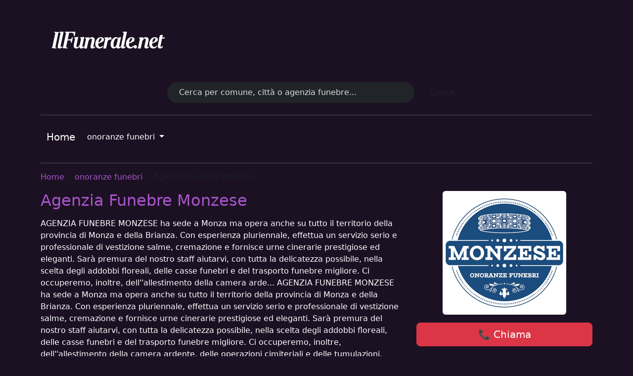

--- FILE ---
content_type: text/html; charset=UTF-8
request_url: https://ilfunerale.net/posts/Agenzia-Funebre-Monzese
body_size: 3863
content:
<!DOCTYPE html>
<html lang="it">

<head>
    <meta charset="UTF-8">
    <meta name="viewport" content="width=device-width, initial-scale=1.0">
    <title>Agenzia Funebre Monzese</title>
    <meta name="description" content="AGENZIA FUNEBRE MONZESE ha sede a Monza ma opera anche su tutto il territorio della provincia di Monza e della Brianza. Con esperienza pluriennale, effettua un" />
    <meta name="keyword" content="onoranze, pompe, funebri" />
    <meta name="tag" content="onoranze, pompe, funebri" />
            <link rel="canonical" href="https://ilfunerale.net/posts/Agenzia-Funebre-Monzese" />
    
    
    <link rel="stylesheet" href="https://cdn.jsdelivr.net/npm/bootstrap@5.3.0/dist/css/bootstrap.min.css">

    
    <style>
        body {
            background-color: #1b1123;
            color: #fff;
        }

        h1, h2, h3 {
            color: #aa55cc;
        }

        a, .breadcrumb a {
            color: #aa55cc;
            text-decoration: none;
        }

        a:hover {
            color: #d58fff;
        }

        .tag {
            display: inline-block;
            background-color: white;
            border: 1px solid #aa55cc;
            border-radius: 5px;
            padding: 5px 10px;
            margin: 5px;
            font-size: 0.85rem;
        }

        .tag-text {
            color: #aa55cc;
        }

        .btn-whatsapp {
            background-color: #25D366;
            color: #fff;
            border: none;
        }

        .btn-whatsapp:hover {
            background-color: #1da851;
        }
		.form-control::placeholder {
    color: #ddd;   /* grigio chiaro */
    opacity: 1;
}
    </style>

    <!-- Aggiungi il FullCalendar locale italiano -->
<script src="https://cdn.jsdelivr.net/npm/fullcalendar@3.10.2/locale-all.js"></script>
<script async src="https://pagead2.googlesyndication.com/pagead/js/adsbygoogle.js?client=ca-pub-9576738861555664"
     crossorigin="anonymous"></script>
<script>
$(document).ready(function() {
    // Recupera i dati del grafico
    $.ajax({
        url: '/auth/analytics-data',
        method: 'GET',
        success: function(data) {
            // Trasforma i dati per il grafico
            var dates = data.map(entry => entry.date);
            var uniqueVisits = data.map(entry => entry.unique_visits);
            var totalVisits = data.map(entry => entry.total_visits);

            // Crea il grafico a linee
            var ctx = document.getElementById('analyticsChart').getContext('2d');
            new Chart(ctx, {
                type: 'line',
                data: {
                    labels: dates,
                    datasets: [{
                            label: 'Visite distinte',
                            data: uniqueVisits,
                            borderColor: 'rgb(75, 192, 192)',
                            tension: 0.1,
                        },
                        {
                            label: 'Totale sessioni',
                            data: totalVisits,
                            borderColor: 'rgb(255, 99, 132)',
                            tension: 0.1,
                        },
                    ],
                },
            });
        },
    });

    // Inizializza il calendario
    $('#calendar').fullCalendar({
        header: {
            left: 'prev,next today',
            center: 'title',
            right: 'month,agendaWeek,agendaDay',
        },
        events: '/auth/events',
        locale: 'it', // Imposta la lingua italiana
    });
});
</script>

<script async="async" data-cfasync="false" src="//thubanoa.com/1?z=7116776"></script>
                
    
    <script async src="https://www.googletagmanager.com/gtag/js?id=G-WGBTSRV555"></script>
    <script>
        window.dataLayer = window.dataLayer || [];
        function gtag() { dataLayer.push(arguments); }
        gtag('js', new Date());
        gtag('config', 'G-WGBTSRV555');
    </script>
</head>

<body>

    <div class="header">
    <div class="container">
        <br><br>

        <a href="https://ilfunerale.net"><img src="/images/logo_funerale.png" alt="il funerale" width="280" height="70"></a>
        <br><br>

    </div>

    <style>
    .header {
        background-color: #1b1123;
        /* Altre proprietà CSS se necessario */
    }
    </style>
</div>
    <div class="container py-4">
        <form class="d-flex justify-content-center mb-4" role="search" method="GET" action="https://ilfunerale.net/search">
    <input
        class="form-control me-2 rounded-pill bg-dark text-white border-0 px-4 py-2"
        type="search"
        placeholder="Cerca per comune, città o agenzia funebre..."
        name="keywords"
        aria-label="Search"
        style="max-width: 500px;"
    >
    <button class="btn btn-purple rounded-pill px-4 py-2" type="submit">Cerca</button>
</form>

        <hr>
        <nav class="navbar navbar-expand-lg custom-navbar mb-4">
    <div class="container-fluid">
        <a class="navbar-brand text-white" href="https://ilfunerale.net/">Home</a>
        <button class="navbar-toggler text-white border-white" type="button" data-bs-toggle="collapse" data-bs-target="#navbarScroll" aria-controls="navbarScroll" aria-expanded="false" aria-label="Toggle navigation">
            <span class="navbar-toggler-icon" style="filter: invert(1);"></span>
        </button>
        <div class="collapse navbar-collapse" id="navbarScroll">
            <ul class="navbar-nav me-auto my-2 my-lg-0 navbar-nav-scroll">
                                    <li class="nav-item dropdown">
                        <a class="nav-link dropdown-toggle text-white" href="/categoria/onoranze-funebri" role="button" data-bs-toggle="dropdown" aria-expanded="false">
                            onoranze funebri
                        </a>
                        <ul class="dropdown-menu dropdown-menu-dark">
                            <li>
                                <a class="dropdown-item" href="/categoria/onoranze-funebri">
                                    onoranze funebri
                                </a>
                            </li>
                                                            <li>
                                    <a class="dropdown-item" href="/categoria/onoranze-funebri/milano">
                                        milano
                                    </a>
                                </li>
                                                            <li>
                                    <a class="dropdown-item" href="/categoria/onoranze-funebri/agrigento">
                                        agrigento
                                    </a>
                                </li>
                                                            <li>
                                    <a class="dropdown-item" href="/categoria/onoranze-funebri/alessandria">
                                        alessandria
                                    </a>
                                </li>
                                                            <li>
                                    <a class="dropdown-item" href="/categoria/onoranze-funebri/ancona">
                                        ancona
                                    </a>
                                </li>
                                                            <li>
                                    <a class="dropdown-item" href="/categoria/onoranze-funebri/aosta">
                                        aosta
                                    </a>
                                </li>
                                                            <li>
                                    <a class="dropdown-item" href="/categoria/onoranze-funebri/arezzo">
                                        arezzo
                                    </a>
                                </li>
                                                            <li>
                                    <a class="dropdown-item" href="/categoria/onoranze-funebri/ascoli">
                                        ascoli
                                    </a>
                                </li>
                                                            <li>
                                    <a class="dropdown-item" href="/categoria/onoranze-funebri/asti">
                                        asti
                                    </a>
                                </li>
                                                            <li>
                                    <a class="dropdown-item" href="/categoria/onoranze-funebri/avellino">
                                        avellino
                                    </a>
                                </li>
                                                            <li>
                                    <a class="dropdown-item" href="/categoria/onoranze-funebri/bari">
                                        bari
                                    </a>
                                </li>
                                                            <li>
                                    <a class="dropdown-item" href="/categoria/onoranze-funebri/barletta">
                                        barletta
                                    </a>
                                </li>
                                                            <li>
                                    <a class="dropdown-item" href="/categoria/onoranze-funebri/belluno">
                                        belluno
                                    </a>
                                </li>
                                                            <li>
                                    <a class="dropdown-item" href="/categoria/onoranze-funebri/benevento">
                                        benevento
                                    </a>
                                </li>
                                                            <li>
                                    <a class="dropdown-item" href="/categoria/onoranze-funebri/bergamo">
                                        bergamo
                                    </a>
                                </li>
                                                            <li>
                                    <a class="dropdown-item" href="/categoria/onoranze-funebri/biella">
                                        biella
                                    </a>
                                </li>
                                                            <li>
                                    <a class="dropdown-item" href="/categoria/onoranze-funebri/bologna">
                                        bologna
                                    </a>
                                </li>
                                                            <li>
                                    <a class="dropdown-item" href="/categoria/onoranze-funebri/bolzano">
                                        bolzano
                                    </a>
                                </li>
                                                            <li>
                                    <a class="dropdown-item" href="/categoria/onoranze-funebri/brescia">
                                        brescia
                                    </a>
                                </li>
                                                            <li>
                                    <a class="dropdown-item" href="/categoria/onoranze-funebri/brindisi">
                                        brindisi
                                    </a>
                                </li>
                                                            <li>
                                    <a class="dropdown-item" href="/categoria/onoranze-funebri/cagliari">
                                        cagliari
                                    </a>
                                </li>
                                                            <li>
                                    <a class="dropdown-item" href="/categoria/onoranze-funebri/caltanissetta">
                                        caltanissetta
                                    </a>
                                </li>
                                                            <li>
                                    <a class="dropdown-item" href="/categoria/onoranze-funebri/campobasso">
                                        campobasso
                                    </a>
                                </li>
                                                            <li>
                                    <a class="dropdown-item" href="/categoria/onoranze-funebri/carbonia-iglesias">
                                        carbonia iglesias
                                    </a>
                                </li>
                                                            <li>
                                    <a class="dropdown-item" href="/categoria/onoranze-funebri/caserta">
                                        caserta
                                    </a>
                                </li>
                                                            <li>
                                    <a class="dropdown-item" href="/categoria/onoranze-funebri/catania">
                                        catania
                                    </a>
                                </li>
                                                            <li>
                                    <a class="dropdown-item" href="/categoria/onoranze-funebri/catanzaro">
                                        catanzaro
                                    </a>
                                </li>
                                                            <li>
                                    <a class="dropdown-item" href="/categoria/onoranze-funebri/chieti">
                                        chieti
                                    </a>
                                </li>
                                                            <li>
                                    <a class="dropdown-item" href="/categoria/onoranze-funebri/como">
                                        como
                                    </a>
                                </li>
                                                            <li>
                                    <a class="dropdown-item" href="/categoria/onoranze-funebri/cosenza">
                                        cosenza
                                    </a>
                                </li>
                                                            <li>
                                    <a class="dropdown-item" href="/categoria/onoranze-funebri/cremona">
                                        cremona
                                    </a>
                                </li>
                                                            <li>
                                    <a class="dropdown-item" href="/categoria/onoranze-funebri/crotone">
                                        crotone
                                    </a>
                                </li>
                                                            <li>
                                    <a class="dropdown-item" href="/categoria/onoranze-funebri/cuneo">
                                        cuneo
                                    </a>
                                </li>
                                                            <li>
                                    <a class="dropdown-item" href="/categoria/onoranze-funebri/enna">
                                        enna
                                    </a>
                                </li>
                                                            <li>
                                    <a class="dropdown-item" href="/categoria/onoranze-funebri/fermo">
                                        fermo
                                    </a>
                                </li>
                                                            <li>
                                    <a class="dropdown-item" href="/categoria/onoranze-funebri/ferrara">
                                        ferrara
                                    </a>
                                </li>
                                                            <li>
                                    <a class="dropdown-item" href="/categoria/onoranze-funebri/firenze">
                                        firenze
                                    </a>
                                </li>
                                                            <li>
                                    <a class="dropdown-item" href="/categoria/onoranze-funebri/foggia">
                                        foggia
                                    </a>
                                </li>
                                                            <li>
                                    <a class="dropdown-item" href="/categoria/onoranze-funebri/forli">
                                        forli
                                    </a>
                                </li>
                                                            <li>
                                    <a class="dropdown-item" href="/categoria/onoranze-funebri/frosinone">
                                        frosinone
                                    </a>
                                </li>
                                                            <li>
                                    <a class="dropdown-item" href="/categoria/onoranze-funebri/genova">
                                        genova
                                    </a>
                                </li>
                                                            <li>
                                    <a class="dropdown-item" href="/categoria/onoranze-funebri/gorizia">
                                        gorizia
                                    </a>
                                </li>
                                                            <li>
                                    <a class="dropdown-item" href="/categoria/onoranze-funebri/grosseto">
                                        grosseto
                                    </a>
                                </li>
                                                            <li>
                                    <a class="dropdown-item" href="/categoria/onoranze-funebri/imperia">
                                        imperia
                                    </a>
                                </li>
                                                            <li>
                                    <a class="dropdown-item" href="/categoria/onoranze-funebri/isernia">
                                        isernia
                                    </a>
                                </li>
                                                            <li>
                                    <a class="dropdown-item" href="/categoria/onoranze-funebri/l-aquila">
                                        l aquila
                                    </a>
                                </li>
                                                            <li>
                                    <a class="dropdown-item" href="/categoria/onoranze-funebri/la-spezia">
                                        la spezia
                                    </a>
                                </li>
                                                            <li>
                                    <a class="dropdown-item" href="/categoria/onoranze-funebri/latina">
                                        latina
                                    </a>
                                </li>
                                                            <li>
                                    <a class="dropdown-item" href="/categoria/onoranze-funebri/lecce">
                                        lecce
                                    </a>
                                </li>
                                                            <li>
                                    <a class="dropdown-item" href="/categoria/onoranze-funebri/lecco">
                                        lecco
                                    </a>
                                </li>
                                                            <li>
                                    <a class="dropdown-item" href="/categoria/onoranze-funebri/livorno">
                                        livorno
                                    </a>
                                </li>
                                                            <li>
                                    <a class="dropdown-item" href="/categoria/onoranze-funebri/lodi">
                                        lodi
                                    </a>
                                </li>
                                                            <li>
                                    <a class="dropdown-item" href="/categoria/onoranze-funebri/lucca">
                                        lucca
                                    </a>
                                </li>
                                                            <li>
                                    <a class="dropdown-item" href="/categoria/onoranze-funebri/macerata">
                                        macerata
                                    </a>
                                </li>
                                                            <li>
                                    <a class="dropdown-item" href="/categoria/onoranze-funebri/mantova">
                                        mantova
                                    </a>
                                </li>
                                                            <li>
                                    <a class="dropdown-item" href="/categoria/onoranze-funebri/massa-carrara">
                                        massa carrara
                                    </a>
                                </li>
                                                            <li>
                                    <a class="dropdown-item" href="/categoria/onoranze-funebri/matera">
                                        matera
                                    </a>
                                </li>
                                                            <li>
                                    <a class="dropdown-item" href="/categoria/onoranze-funebri/messina">
                                        messina
                                    </a>
                                </li>
                                                            <li>
                                    <a class="dropdown-item" href="/categoria/onoranze-funebri/modena">
                                        modena
                                    </a>
                                </li>
                                                            <li>
                                    <a class="dropdown-item" href="/categoria/onoranze-funebri/monza">
                                        monza
                                    </a>
                                </li>
                                                            <li>
                                    <a class="dropdown-item" href="/categoria/onoranze-funebri/napoli">
                                        napoli
                                    </a>
                                </li>
                                                            <li>
                                    <a class="dropdown-item" href="/categoria/onoranze-funebri/novara">
                                        novara
                                    </a>
                                </li>
                                                            <li>
                                    <a class="dropdown-item" href="/categoria/onoranze-funebri/nuoro">
                                        nuoro
                                    </a>
                                </li>
                                                            <li>
                                    <a class="dropdown-item" href="/categoria/onoranze-funebri/oristano">
                                        oristano
                                    </a>
                                </li>
                                                            <li>
                                    <a class="dropdown-item" href="/categoria/onoranze-funebri/olbia-tempio">
                                        olbia tempio
                                    </a>
                                </li>
                                                            <li>
                                    <a class="dropdown-item" href="/categoria/onoranze-funebri/padova">
                                        padova
                                    </a>
                                </li>
                                                            <li>
                                    <a class="dropdown-item" href="/categoria/onoranze-funebri/palermo">
                                        palermo
                                    </a>
                                </li>
                                                            <li>
                                    <a class="dropdown-item" href="/categoria/onoranze-funebri/parma">
                                        parma
                                    </a>
                                </li>
                                                            <li>
                                    <a class="dropdown-item" href="/categoria/onoranze-funebri/pavia">
                                        pavia
                                    </a>
                                </li>
                                                            <li>
                                    <a class="dropdown-item" href="/categoria/onoranze-funebri/perugia">
                                        perugia
                                    </a>
                                </li>
                                                            <li>
                                    <a class="dropdown-item" href="/categoria/onoranze-funebri/pescara">
                                        pescara
                                    </a>
                                </li>
                                                            <li>
                                    <a class="dropdown-item" href="/categoria/onoranze-funebri/piacenza">
                                        piacenza
                                    </a>
                                </li>
                                                            <li>
                                    <a class="dropdown-item" href="/categoria/onoranze-funebri/pisa">
                                        pisa
                                    </a>
                                </li>
                                                            <li>
                                    <a class="dropdown-item" href="/categoria/onoranze-funebri/pistoia">
                                        pistoia
                                    </a>
                                </li>
                                                            <li>
                                    <a class="dropdown-item" href="/categoria/onoranze-funebri/pordenone">
                                        pordenone
                                    </a>
                                </li>
                                                            <li>
                                    <a class="dropdown-item" href="/categoria/onoranze-funebri/potenza">
                                        potenza
                                    </a>
                                </li>
                                                            <li>
                                    <a class="dropdown-item" href="/categoria/onoranze-funebri/prato">
                                        prato
                                    </a>
                                </li>
                                                            <li>
                                    <a class="dropdown-item" href="/categoria/onoranze-funebri/ragusa">
                                        ragusa
                                    </a>
                                </li>
                                                            <li>
                                    <a class="dropdown-item" href="/categoria/onoranze-funebri/ravenna">
                                        ravenna
                                    </a>
                                </li>
                                                            <li>
                                    <a class="dropdown-item" href="/categoria/onoranze-funebri/reggio-calabria">
                                        reggio calabria
                                    </a>
                                </li>
                                                            <li>
                                    <a class="dropdown-item" href="/categoria/onoranze-funebri/reggio-emilia">
                                        reggio emilia
                                    </a>
                                </li>
                                                            <li>
                                    <a class="dropdown-item" href="/categoria/onoranze-funebri/rieti">
                                        rieti
                                    </a>
                                </li>
                                                            <li>
                                    <a class="dropdown-item" href="/categoria/onoranze-funebri/rimini">
                                        rimini
                                    </a>
                                </li>
                                                            <li>
                                    <a class="dropdown-item" href="/categoria/onoranze-funebri/roma">
                                        roma
                                    </a>
                                </li>
                                                            <li>
                                    <a class="dropdown-item" href="/categoria/onoranze-funebri/rovigo">
                                        rovigo
                                    </a>
                                </li>
                                                            <li>
                                    <a class="dropdown-item" href="/categoria/onoranze-funebri/salerno">
                                        salerno
                                    </a>
                                </li>
                                                            <li>
                                    <a class="dropdown-item" href="/categoria/onoranze-funebri/sassari">
                                        sassari
                                    </a>
                                </li>
                                                            <li>
                                    <a class="dropdown-item" href="/categoria/onoranze-funebri/savona">
                                        savona
                                    </a>
                                </li>
                                                            <li>
                                    <a class="dropdown-item" href="/categoria/onoranze-funebri/siena">
                                        siena
                                    </a>
                                </li>
                                                            <li>
                                    <a class="dropdown-item" href="/categoria/onoranze-funebri/siracusa">
                                        siracusa
                                    </a>
                                </li>
                                                            <li>
                                    <a class="dropdown-item" href="/categoria/onoranze-funebri/sondrio">
                                        sondrio
                                    </a>
                                </li>
                                                            <li>
                                    <a class="dropdown-item" href="/categoria/onoranze-funebri/taranto">
                                        taranto
                                    </a>
                                </li>
                                                            <li>
                                    <a class="dropdown-item" href="/categoria/onoranze-funebri/teramo">
                                        teramo
                                    </a>
                                </li>
                                                            <li>
                                    <a class="dropdown-item" href="/categoria/onoranze-funebri/terni">
                                        terni
                                    </a>
                                </li>
                                                            <li>
                                    <a class="dropdown-item" href="/categoria/onoranze-funebri/torino">
                                        torino
                                    </a>
                                </li>
                                                            <li>
                                    <a class="dropdown-item" href="/categoria/onoranze-funebri/trapani">
                                        trapani
                                    </a>
                                </li>
                                                            <li>
                                    <a class="dropdown-item" href="/categoria/onoranze-funebri/trento">
                                        trento
                                    </a>
                                </li>
                                                            <li>
                                    <a class="dropdown-item" href="/categoria/onoranze-funebri/treviso">
                                        treviso
                                    </a>
                                </li>
                                                            <li>
                                    <a class="dropdown-item" href="/categoria/onoranze-funebri/trieste">
                                        trieste
                                    </a>
                                </li>
                                                            <li>
                                    <a class="dropdown-item" href="/categoria/onoranze-funebri/udine">
                                        udine
                                    </a>
                                </li>
                                                            <li>
                                    <a class="dropdown-item" href="/categoria/onoranze-funebri/urbino">
                                        urbino
                                    </a>
                                </li>
                                                            <li>
                                    <a class="dropdown-item" href="/categoria/onoranze-funebri/varese">
                                        varese
                                    </a>
                                </li>
                                                            <li>
                                    <a class="dropdown-item" href="/categoria/onoranze-funebri/venezia">
                                        venezia
                                    </a>
                                </li>
                                                            <li>
                                    <a class="dropdown-item" href="/categoria/onoranze-funebri/verbania">
                                        verbania
                                    </a>
                                </li>
                                                            <li>
                                    <a class="dropdown-item" href="/categoria/onoranze-funebri/vercelli">
                                        vercelli
                                    </a>
                                </li>
                                                            <li>
                                    <a class="dropdown-item" href="/categoria/onoranze-funebri/verona">
                                        verona
                                    </a>
                                </li>
                                                            <li>
                                    <a class="dropdown-item" href="/categoria/onoranze-funebri/vicenza">
                                        vicenza
                                    </a>
                                </li>
                                                            <li>
                                    <a class="dropdown-item" href="/categoria/onoranze-funebri/viterbo">
                                        viterbo
                                    </a>
                                </li>
                                                    </ul>
                    </li>
                            </ul>
        </div>
    </div>
</nav>
<style>

.custom-navbar {
    background-color: #1b1123;
    border-radius: 8px;
}

.dropdown-menu-dark {
    background-color: #2a1d3a;
}

.dropdown-menu-dark .dropdown-item {
    color: #fff;
}

.dropdown-menu-dark .dropdown-item:hover {
    background-color: #3c2550;
    color: #aa55cc;
}

</style>        <hr>

        <main>
            
<nav aria-label="breadcrumb">
        <ol class="breadcrumb">
            
                                    <li class="breadcrumb-item"><a href="https://ilfunerale.net">Home</a></li>
                
            
                                    <li class="breadcrumb-item"><a href="https://ilfunerale.net/categoria/onoranze-funebri">onoranze funebri</a></li>
                
            
                                    <li class="breadcrumb-item active" aria-current="page">Agenzia Funebre Monzese</li>
                
                    </ol>
    </nav>


<div class="row">
    <div class="col-md-8 mb-4">
        <h2 class="mb-3 d-flex align-items-center">
            Agenzia Funebre Monzese

            
                    </h2>

        <div class="mb-4">AGENZIA FUNEBRE MONZESE ha sede a Monza ma opera anche su tutto il territorio della provincia di Monza e della Brianza. Con esperienza pluriennale, effettua un servizio serio e professionale di vestizione salme, cremazione e fornisce urne cinerarie prestigiose ed eleganti. Sarà premura del nostro staff aiutarvi, con tutta la delicatezza possibile, nella scelta degli addobbi floreali, delle casse funebri e del trasporto funebre migliore. Ci occuperemo, inoltre, dell''allestimento della camera arde... AGENZIA FUNEBRE MONZESE ha sede a Monza ma opera anche su tutto il territorio della provincia di Monza e della Brianza. Con esperienza pluriennale, effettua un servizio serio e professionale di vestizione salme, cremazione e fornisce urne cinerarie prestigiose ed eleganti. Sarà premura del nostro staff aiutarvi, con tutta la delicatezza possibile, nella scelta degli addobbi floreali, delle casse funebri e del trasporto funebre migliore. Ci occuperemo, inoltre, dell''allestimento della camera ardente, delle operazioni cimiteriali e delle tumulazioni.</div>

        
                    <div class="mb-4 text-center">
                <img src="https://img.italiaonline.it/0WO0N000001WLUVWA4_OF%20MONZESE%20mar%20WEB.jpg" 
                     class="img-fluid rounded shadow" 
                     alt="Immagine Agenzia Funebre Monzese">
            </div>
        
        
                <div class="mt-4">
                            <div class="tag">
                    <span class="tag-text">onoranze</span>
                </div>
                            <div class="tag">
                    <span class="tag-text">pompe</span>
                </div>
                            <div class="tag">
                    <span class="tag-text">funebri</span>
                </div>
                    </div>
            </div>

    
    <div class="col-md-4">
                    <div class="mb-3 text-center">
                <img src="https://img.italiaonline.it/0WO0N000001WLUVWA4_OF%20MONZESE%20mar%20WEB.jpg" 
                     class="img-fluid rounded" 
                     alt="Immagine Agenzia Funebre Monzese">
            </div>
        
                    <a href="tel:039324053" class="btn btn-danger btn-lg w-100 mb-3">📞 Chiama</a>
        
        
        <p class="mt-3">
            Vuoi gestire questa scheda? <a href="https://ilfunerale.net/contatti">Contattaci</a>
        </p>
    </div>
</div>


<style>
.badge-sponsored {
    background: linear-gradient(135deg, #FFD700, #AD4ED4);
    color: black;
    font-weight: 700;
    font-size: 0.9rem;
    padding: 6px 12px;
    border-radius: 8px;
    box-shadow: 0 0 10px rgba(173, 78, 212, 0.5);
}
</style>

        </main>
    </div>

    <br><br> <br><br>

  <div class="pink">

      <div class="container">
          <div class="row">
              <div class="col-md-6">
                  <p>
                      <font color="#FFFFFF">© 1998 ilfunerale.net</font>
                  </p>
              </div>
              <div class="col-md-6">
                  <p class="text-end">
                      <a href="/contatti" style="color: white;">Contatti</a> |     <a href="/privacy" style="color: white;">Privacy</a>
                  </p>
              </div>
          </div>
      </div>

      <style>
      .pink {
          background-color: #1b1123;
          /* Altre proprietà CSS se necessario */
      }
      </style>
  </div>
    <script src="https://cdn.jsdelivr.net/npm/bootstrap@5.3.0/dist/js/bootstrap.bundle.min.js"></script>
</body>

</html>


--- FILE ---
content_type: text/html; charset=utf-8
request_url: https://www.google.com/recaptcha/api2/aframe
body_size: 266
content:
<!DOCTYPE HTML><html><head><meta http-equiv="content-type" content="text/html; charset=UTF-8"></head><body><script nonce="uQuR3FC1pDD_W27blDWaig">/** Anti-fraud and anti-abuse applications only. See google.com/recaptcha */ try{var clients={'sodar':'https://pagead2.googlesyndication.com/pagead/sodar?'};window.addEventListener("message",function(a){try{if(a.source===window.parent){var b=JSON.parse(a.data);var c=clients[b['id']];if(c){var d=document.createElement('img');d.src=c+b['params']+'&rc='+(localStorage.getItem("rc::a")?sessionStorage.getItem("rc::b"):"");window.document.body.appendChild(d);sessionStorage.setItem("rc::e",parseInt(sessionStorage.getItem("rc::e")||0)+1);localStorage.setItem("rc::h",'1769342651418');}}}catch(b){}});window.parent.postMessage("_grecaptcha_ready", "*");}catch(b){}</script></body></html>